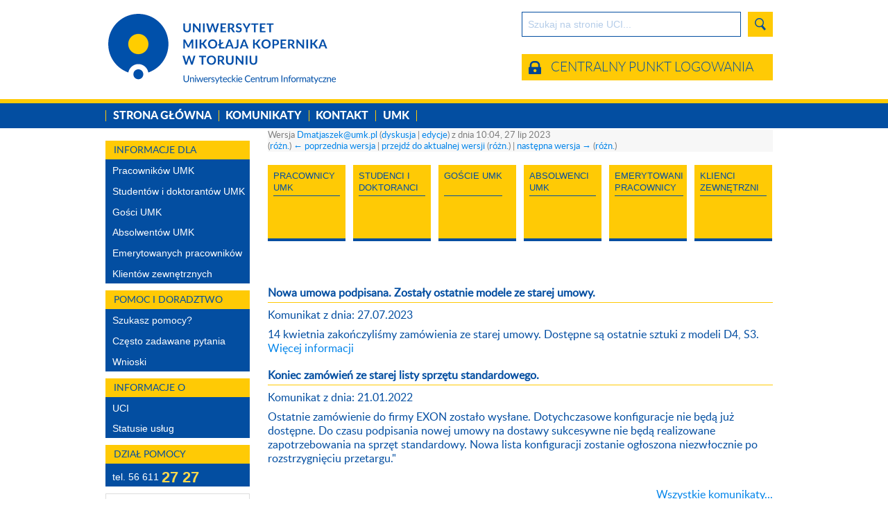

--- FILE ---
content_type: text/html; charset=UTF-8
request_url: https://www.uci.umk.pl/index.php?title=Strona_g%C5%82%C3%B3wna&oldid=4708
body_size: 5908
content:
<!DOCTYPE html PUBLIC "-//W3C//DTD XHTML 1.1//EN" "http://www.w3.org/TR/xhtml11/DTD/xhtml11.dtd">
		<html xmlns="http://www.w3.org/1999/xhtml" xml:lang="pl-pl" lang="pl-pl">
			<head>
												<meta name="Cache-Control" content="no-store, no-cache, must-revalidate">
				<meta http-equiv="Pragma" content="no-cache">
				<meta http-equiv="Expires" content="-1">
								<meta http-equiv="Content-Type" content="text/html; charset=UTF-8" />
				<meta http-equiv="Content-Script-Type" content="text/javascript" />
				<meta http-equiv="Content-Style-Type" content="text/css" />
				<title>Uniwersyteckie Centrum Informatyczne</title>
				<link rel="icon" href="/bluespice-skin/bluespice/favicon.ico" type="image/x-icon" />
				<script type="text/javascript"> var mwCustomEditButtons = [];</script>								<script src="https://www.uci.umk.pl/load.php?debug=false&amp;lang=pl&amp;modules=startup&amp;only=scripts&amp;skin=bluespice&amp;*"></script>
<script>if(window.mw){
mw.config.set({"wgCanonicalNamespace":"","wgCanonicalSpecialPageName":false,"wgNamespaceNumber":0,"wgPageName":"Strona_główna","wgTitle":"Strona główna","wgCurRevisionId":5007,"wgArticleId":118,"wgIsArticle":true,"wgAction":"view","wgUserName":null,"wgUserGroups":["*"],"wgCategories":[],"wgBreakFrames":false,"wgPageContentLanguage":"pl","wgSeparatorTransformTable":[",	."," 	,"],"wgDigitTransformTable":["",""],"wgDefaultDateFormat":"dmy","wgMonthNames":["","styczeń","luty","marzec","kwiecień","maj","czerwiec","lipiec","sierpień","wrzesień","październik","listopad","grudzień"],"wgMonthNamesShort":["","sty","lut","mar","kwi","maj","cze","lip","sie","wrz","paź","lis","gru"],"wgRelevantPageName":"Strona_główna","wgRestrictionEdit":[],"wgRestrictionMove":[],"wgIsMainPage":true,"wgVectorEnabledModules":{"collapsiblenav":true,"collapsibletabs":true,"editwarning":false,"expandablesearch":false,"footercleanup":false,"sectioneditlinks":false,"experiments":true},"wgWikiEditorEnabledModules":{"toolbar":false,"dialogs":false,"hidesig":true,"templateEditor":false,"templates":false,"preview":false,"previewDialog":false,"publish":false,"toc":false}});
}</script><script>if(window.mw){
mw.loader.implement("user.options",function(){mw.user.options.set({"ccmeonemails":0,"cols":80,"date":"default","diffonly":0,"disablemail":0,"disablesuggest":0,"editfont":"default","editondblclick":0,"editsection":1,"editsectiononrightclick":0,"enotifminoredits":0,"enotifrevealaddr":0,"enotifusertalkpages":1,"enotifwatchlistpages":0,"extendwatchlist":0,"externaldiff":0,"externaleditor":0,"fancysig":0,"forceeditsummary":0,"gender":"unknown","hideminor":0,"hidepatrolled":0,"imagesize":2,"justify":0,"math":1,"minordefault":0,"newpageshidepatrolled":0,"nocache":0,"noconvertlink":0,"norollbackdiff":0,"numberheadings":0,"previewonfirst":0,"previewontop":1,"quickbar":5,"rcdays":7,"rclimit":50,"rememberpassword":0,"rows":25,"searchlimit":20,"showhiddencats":0,"showjumplinks":1,"shownumberswatching":1,"showtoc":1,"showtoolbar":1,"skin":"bluespice","stubthreshold":0,"thumbsize":2,"underline":2,"uselivepreview":0,"usenewrc":0,"watchcreations":0,"watchdefault":0,"watchdeletion":0,"watchlistdays":3,
"watchlisthideanons":0,"watchlisthidebots":0,"watchlisthideliu":0,"watchlisthideminor":0,"watchlisthideown":0,"watchlisthidepatrolled":0,"watchmoves":0,"wllimit":250,"vector-simplesearch":1,"timecorrection":"ZoneInfo|60|Europe/Warsaw","variant":"pl","language":"pl","searchNs0":true,"searchNs1":false,"searchNs2":false,"searchNs3":false,"searchNs4":false,"searchNs5":false,"searchNs6":false,"searchNs7":false,"searchNs8":false,"searchNs9":false,"searchNs10":false,"searchNs11":false,"searchNs12":false,"searchNs13":false,"searchNs14":false,"searchNs15":false,"searchNs102":true,"searchNs103":false,"searchNs104":true,"searchNs105":false,"searchNs106":true,"searchNs107":false,"searchNs108":true,"searchNs109":false,"searchNs274":false,"searchNs275":false,"searchNs276":true,"searchNs277":false,"searchNs278":true,"searchNs279":false});;},{},{});mw.loader.implement("user.tokens",function(){mw.user.tokens.set({"editToken":"+\\","watchToken":false});;},{},{});
/* cache key: uci:resourceloader:filter:minify-js:7:d80efd25c5840d059612d041da306c78 */
}</script>
<script>if(window.mw){
mw.loader.load(["ext.bluespice","mediawiki.page.startup","mediawiki.legacy.wikibits","mediawiki.legacy.ajax"]);
}</script>								<link rel="stylesheet" type="text/css" media="" href="/bluespice-mw/ext/InsertCategory/InsertCategory.css" />
<link rel="stylesheet" type="text/css" media="all" href="/bluespice-mw/ext/WantedArticle/css/WantedArticle.css" />
<link rel="stylesheet" type="text/css" media="" href="/bluespice-mw/ext/Review/review.css" />
<link rel="stylesheet" type="text/css" media="all" href="/bluespice-mw/ext/ExtendedSearch/css/ExtendedSearch.css" />
<link rel="stylesheet" type="text/css" media="all" href="/bluespice-mw/ext/StateBar/css/StateBar.css" />				<link rel="stylesheet" type="text/css" href="/bluespice-skin/bluespice/main.css?318" media="screen, projection" />
				<link rel="stylesheet" type="text/css" href="/bluespice-skin/bluespice/general.css?318" media="screen, projection" />
				<!--[if IE]><link rel="stylesheet" type="text/css" href="/bluespice-skin/bluespice/iefix.css?318" media="screen, projection" /><![endif]-->
				<!--[if IE 7]><link rel="stylesheet" type="text/css" href="/bluespice-skin/bluespice/ie7fixes.css?318" media="screen, projection" /><![endif]-->
				<!--[if IE 9]><link rel="stylesheet" type="text/css" href="/bluespice-skin/bluespice/ie9fixes.css?318" media="screen, projection" /><![endif]-->
				<!--[if IE 8]><link rel="stylesheet" type="text/css" href="/bluespice-skin/bluespice/ie8fixes.css?318" media="screen, projection" /><![endif]-->
				<!--[if IE 7]><link rel="stylesheet" type="text/css" href="/bluespice-skin/bluespice/ie7fixes.css?318" media="screen, projection" /><![endif]-->    
				<link rel="stylesheet" type="text/css" media="print" href="/bluespice-skin/bluespice/print.css?318" />
								<!-- Head Scripts -->
			</head>
			<body class="mediawiki ltr  ">
				<div id="bs-wrapper">
					<div id="bs-menu-top" class="clearfix">
						<!--div id="bs-top-gradient2"></div-->
						<div id="bs-top-logo">
							<a href="http://www.umk.pl"><div id="bs-top-logo-umk"></div></a>
						</div>
						<div id="bs-menu-top-right">
							<div id="bs-searchbar">
  <form class="bs-search-form" action="/index.php/Specjalna:ExtendedSearch" onsubmit="if (document.getElementById('bs-search-input').value == 'Szukaj na stronie UCI...') return false;" method="get">
    <input type="hidden" name="search_files" value="1" />
    <input type="hidden" name="search_origin" value="titlebar" />
    <input type="hidden" name="search_go" value="true" />
    <input type="hidden" name="search_scope" value="text" id="bs-search-button-hidden" />
    <button type="button" id="bs-search-fulltext" title="Pełnotekstowe wyszukiwanie" ></button>
    <button type="button" id="bs-search-button" title="Szukaj tytułów" ></button>
    <div id="bs-search-right"></div>
    <input name="search_input" type="text" title="Przeszukaj wiki [alt-shift-f]" id="bs-search-input" value="Szukaj na stronie UCI..." class="bs-unfocused-textfield bs-autocomplete-field" accesskey="f" />
<div id="bs-search-left"></div>
  </form>
</div>													</div>
						<div id="bs-menu-top-left">
							<!-- Applications -->
							<!--a id="logo-eduroam" href="/index.php/eduroam:Strona_główna"></a-->
							<a id="guzik-login" href="https://login.umk.pl/login">Centralny punkt logowania</a>
													</div>
						<a href="/index.php/Strona_g%C5%82%C3%B3wna"><div id="bs-top-logo-uci"></div></a>
					</div>
					<!--div id="bs-top-gradient"></div-->
					<div style="clear:both;"></div>
					
					<div id="pasek-szeroki">
						 <div id="bs-apps">
  <ul>
  <li>
    <a href="/index.php/Strona główna" title="Strona główna">Strona główna</a>
  </li>
  <li>
    <a href="https://www.uci.umk.pl/index.php?action=blog" title="Komunikaty">Komunikaty</a>
  </li>
  <li>
    <a href="/index.php/Informacje:Strona_główna" title="Kontakt">Kontakt</a>
  </li>
  <li>
    <a href="https://www.umk.pl" title="UMK">UMK</a>
  </li>
  </ul>
</div>					</div>
					
					<div id="bs-application">
						<!-- #bs-left-column START -->
						<div id="bs-left-column" class="clearfix">
							<div id="bs-left-column-top">
								<!--div id="bs-logo">
									<a style="background-image: url('/bluespice-skin/uci/instrukcje_uci_umk_pl_small.png');" href="/index.php/Strona_g%C5%82%C3%B3wna" Array></a>
								</div-->
															</div>
							<div id="bs-nav-sections"> 								<ul id ="bs-nav-tabs">
																									<li style="display:none">
										<a href="#bs-nav-section-navigation">Nawigacja</a>
									</li>
																								</ul>
								<div id="bs-nav-section-navigation">
									<!-- Navigation-Code -->
									<div id="p-Informacje_dla" class="bs-nav-links">
  <h5>Informacje dla</h5>
  <ul>
<li id="n-Pracownik.C3.B3w-UMK">
  <a href="/index.php/Kategoria:Pracownicy" >Pracowników UMK</a>
</li>
<li id="n-Student.C3.B3w-i-doktorant.C3.B3w-UMK">
  <a href="/index.php/Kategoria:Studenci_i_doktoranci" >Studentów i doktorantów UMK</a>
</li>
<li id="n-Go.C5.9Bci-UMK">
  <a href="/index.php/Kategoria:Go%C5%9Bcie" >Gości UMK</a>
</li>
<li id="n-Absolwent.C3.B3w-UMK">
  <a href="/index.php/Kategoria:Absolwenci" >Absolwentów UMK</a>
</li>
<li id="n-Emerytowanych-pracownik.C3.B3w">
  <a href="/index.php/Informacje_dla_emerytowanych_pracownik%C3%B3w_UMK" >Emerytowanych pracowników</a>
</li>
<li id="n-Klient.C3.B3w-zewn.C4.99trznych">
  <a href="/index.php/Klienci_zewn%C4%99trzni" >Klientów zewnętrznych</a>
</li>
  </ul>
</div>
<div id="p-Pomoc_i_doradztwo" class="bs-nav-links">
  <h5>Pomoc i doradztwo</h5>
  <ul>
<li id="n-Szukasz-pomocy.3F">
  <a href="/index.php/Specjalna:KontaktPomoc" >Szukasz pomocy?</a>
</li>
<li id="n-Cz.C4.99sto-zadawane-pytania">
  <a href="/index.php/Cz%C4%99sto_zadawane_pytania_(FAQ)" >Często zadawane pytania</a>
</li>
<li id="n-Wnioski">
  <a href="/index.php/Wnioski" >Wnioski</a>
</li>
  </ul>
</div>
<div id="p-Informacje_o" class="bs-nav-links">
  <h5>Informacje o</h5>
  <ul>
<li id="n-UCI">
  <a href="/index.php/Informacje:Strona_g%C5%82%C3%B3wna" >UCI</a>
</li>
<li id="n-Statusie-us.C5.82ug">
  <a href="/index.php/Informacje:Status_us%C5%82ug" >Statusie usług</a>
</li>
  </ul>
</div>
									
									<!-- arts baner Pomocy -->
									<div id="p-Pomoc" class="bs-nav-links">
										<h5>Dział Pomocy</h5>
										<ul>
											<li><a href="/index.php/Specjalna:KontaktPomoc" style="ffont-size:14px; padding-top:6px;">tel. 56 611 <font style="font-weight:bold; color:#ffd94b; font-size:22px; display:inline-block; vertical-align:top; padding-top:-7px;">27 27</font></a></li>
										</ul>
									</div>
									<!--div id="p-Pomoc" class="bs-nav-links">
										<h5>Szukasz pomocy?</h5>
										<ul>
											<li><a href="/index.php/Specjalna:KontaktPomoc" style="ffont-size:14px; padding-top:6px;">Skontaktuj się z <font style="font-weight:bold; color:#b81826; font-size:14px; display:inline-block; vertical-align:top; padding-top:-7px;">Działem Pomocy</font></a></li>
										</ul>
									</div-->
									<!--div id="p-Pomoc" class="bs-nav-links">
										<h5>Telefon do Działu Pomocy</h5>
										<ul>
											<li id="n-UCI"><a href="/index.php/Specjalna:KontaktPomoc" style="font-size:20px; padding-top:6px;">56 611 <font style="font-weight:bold; color:#b81826;">27 27</font></a></li>
										</ul>
									</div-->
									<!-- end of baner Pomocy -->
									
																											<a id="logo-eduroam" href="/index.php/eduroam:Strona_główna"></a>
																	</div>
															</div>
						</div>
						<!-- #bs-left-column END -->

						<!-- #bs-content-column START -->
						<div id="bs-content-column">
														<div id="content">
								<div id="mw-js-message" style="display:none;"></div>
																<a name="top" id="top"></a>
																								<div id="bodyContent" class="clearfix">
									<h3 id="siteSub">    Z Uniwersyteckie Centrum Informatyczne  </h3>
									<div id="contentSub"><div id="mw-revision-info">Wersja <a href="/index.php?title=U%C5%BCytkownik:Dmatjaszek@umk.pl&amp;action=edit&amp;redlink=1" class="new mw-userlink" title="Użytkownik:Dmatjaszek@umk.pl (strona nie istnieje)">Dmatjaszek@umk.pl</a>  <span class="mw-usertoollinks">(<a href="/index.php?title=Dyskusja_u%C5%BCytkownika:Dmatjaszek@umk.pl&amp;action=edit&amp;redlink=1" class="new" title="Dyskusja użytkownika:Dmatjaszek@umk.pl (strona nie istnieje)">dyskusja</a> | <a href="/index.php/Specjalna:Wk%C5%82ad/Dmatjaszek@umk.pl" title="Specjalna:Wkład/Dmatjaszek@umk.pl">edycje</a>)</span> z dnia 10:04, 27 lip 2023</div><br />
				<div id="mw-revision-nav">(<a href="/index.php?title=Strona_g%C5%82%C3%B3wna&amp;diff=prev&amp;oldid=4708" title="Strona główna">różn.</a>) <a href="/index.php?title=Strona_g%C5%82%C3%B3wna&amp;direction=prev&amp;oldid=4708" title="Strona główna">← poprzednia wersja</a> | <a href="/index.php/Strona_g%C5%82%C3%B3wna" title="Strona główna">przejdź do aktualnej wersji</a> (<a href="/index.php?title=Strona_g%C5%82%C3%B3wna&amp;diff=cur&amp;oldid=4708" title="Strona główna">różn.</a>) | <a href="/index.php?title=Strona_g%C5%82%C3%B3wna&amp;direction=next&amp;oldid=4708" title="Strona główna">następna wersja →</a> (<a href="/index.php?title=Strona_g%C5%82%C3%B3wna&amp;diff=next&amp;oldid=4708" title="Strona główna">różn.</a>)</div></div>

																											
									<!-- test by arts -->
									
									<div id="okno_glowne">
										<a class="klocek" href="/index.php/Kategoria:Pracownicy"><div><span>Pracownicy UMK</span></div></a>
										<a class="klocek" href="/index.php/Kategoria:Studenci_i_doktoranci"><div><span>Studenci i doktoranci</span></div></a>
										<a class="klocek" href="/index.php/Kategoria:Go%C5%9Bcie"><div><span>Goście UMK<br>&nbsp;</span></div></a>
										<a class="klocek" href="/index.php/Kategoria:Absolwenci"><div><span>Absolwenci UMK</span></div></a>
										<a class="klocek" href="/index.php/Informacje_dla_emerytowanych_pracownik%C3%B3w_UMK"><div><span>Emerytowani pracownicy</span></div></a>
										<a class="klocek" href="/index.php/Kategoria:Klienci_zewn%C4%99trzni"><div><span>Klienci zewnętrzni</span></div></a>
									</div>
						
																		<!-- end test -->

									<!-- start content -->
									<div id="mw-content-text" lang="pl" dir="ltr" class="mw-content-ltr"><p><br />
</p>
<div class="komunikat-na-glownej">
<h3> <span class="mw-headline" id="Nowa_umowa_podpisana._Zosta.C5.82y_ostatnie_modele_ze_starej_umowy.">Nowa umowa podpisana. Zostały ostatnie modele ze starej umowy.</span></h3>
<p><span>Komunikat z dnia: 27.07.2023</span>
</p><p>14 kwietnia zakończyliśmy zamówienia ze starej umowy. Dostępne są ostatnie sztuki z modeli D4, S3.  
<br /><a href="/index.php/Zakupy_komputer%C3%B3w" title="Zakupy komputerów" class="mw-redirect">Więcej informacji</a>
</p>
</div>
<div class="komunikat-na-glownej">
<h3> <span class="mw-headline" id="Koniec_zam.C3.B3wie.C5.84_ze_starej_listy_sprz.C4.99tu_standardowego.">Koniec zamówień ze starej listy sprzętu standardowego.</span></h3>
<p><span>Komunikat z dnia: 21.01.2022</span>
</p><p>Ostatnie zamówienie do firmy EXON zostało wysłane. Dotychczasowe konfiguracje nie będą już dostępne. Do czasu podpisania nowej umowy na dostawy sukcesywne nie będą realizowane zapotrzebowania na sprzęt standardowy. Nowa lista konfiguracji zostanie ogłoszona niezwłocznie po rozstrzygnięciu przetargu."
</p>
</div>
<div style="width: 100%; text-align: right; padding-top: 1.5em;"><a rel="nofollow" target="_blank" class="external text" href="https://www.uci.umk.pl/index.php?action=blog">Wszystkie komunikaty...</a></div>

<!-- 
NewPP limit report
Preprocessor visited node count: 10/1000000
Preprocessor generated node count: 26/1000000
Post‐expand include size: 0/2097152 bytes
Template argument size: 0/2097152 bytes
Highest expansion depth: 2/40
Expensive parser function count: 0/100
-->
</div><div class="printfooter">
Źródło „<a href="https://www.uci.umk.pl/index.php?title=Strona_główna&amp;oldid=4708">https://www.uci.umk.pl/index.php?title=Strona_główna&amp;oldid=4708</a>”</div>
									<!-- end content -->
								</div>
															</div>
						</div>
						<div style="clear:both;"></div>
						<!-- #bs-content-column END -->

						<!-- #bs-footer START -->
						<div id="footer">
													</div>
						<!-- #bs-footer END -->        

					</div>
				</div>
				<div id="bs-floater-right">
					<!-- Widgets -->
									</div>
				<script>if(window.mw){
mw.loader.state({"site":"loading","user":"missing","user.groups":"ready"});
}</script>
<script>if(window.mw){
mw.loader.load(["mediawiki.user","mediawiki.page.ready","mediawiki.searchSuggest"], null, true);
}</script>
<script>if(window.mw){
mw.loader.state({"site":"ready"});
}</script>
				<script type="text/javascript">
var bsBlueSpiceScriptPath = '/bluespice-core';
var bsApplicationContext = 'Wiki';
var bsFileExtensions = ["doc","docx","pdf","xls","odt","ods","ovpn","sh","pem"];
var bsImageExtensions = ["png","gif","jpg","jpeg"];
var bsInsertCategoryCategoryNamespaceName = 'Kategoria';
var bsInsertCategoryWithParents = true;
var bsInsertFileEnableUploads = true;
var bsInsertLinkShowFilelink = true;
var bsInsertLinkUseFilelinkApplet = true;
var bsWantedArticleShowCreate = true;
var bsForbiddenCharsInArticleTitle = ["#","<",">","[","]","|","{","}"];
var bsVisualEditorSpecialTags = [];
var bsVisualEditorAllowedTags = [];
var bsVisualEditorUse = false;
var bsVisualEditorUseLimited = false;
var bsVisualEditorUseForceLimited = false;
var bsVisualEditorDebugMode = false;
var bsVisualEditorGuiMode = true;
var bsVisualEditorGuiSwitchable = true;
var bsSaferEditUseSE = true;
var bsSaferEditHasTexts = false;
var bsSaferEditEditSection = -1;
var bsSaferEditInterval = '30';
var bsSaferEditShowNameOfEditingUser = true;
var bsSaferEditWarnOnLeave = true;
var bsCSyntaxHighlightGutter = true;
var bsCSyntaxHighlightAutoLinks = true;
var bsCSyntaxHighlightToolbar = false;
var bsExtendedEditBarImagePath = '/bluespice-mw/ext/ExtendedEditBar/images/';
var bsInsertFileImageTag = 'Image';
var bsInsertFileFileTag = 'File';
</script>
<script type="text/javascript" src="/bluespice-mw/adapter/scripts/BlueSpiceFramework.js"></script>
<script type="text/javascript" src="/bluespice-mw/ext/ExtendedSearch/js/ExtendedSearchAutocompleteWidget.js"></script>
<script type="text/javascript" src="/bluespice-core/vendor/ExtJS/src/locale/ext-lang-pl.js"></script>
<script type="text/javascript" src="/bluespice-core/js/BsInitExt.js"></script>
<script type="text/javascript" src="/bluespice-mw/ext/InsertCategory/InsertCategory.js"></script>
<script type="text/javascript" src="/bluespice-mw/ext/InsertCategory/i18n/InsertCategory.pl.js"></script>
<script type="text/javascript" src="/bluespice-mw/ext/WantedArticle/js/WantedArticle.js"></script>
<script type="text/javascript" src="/bluespice-mw/ext/WantedArticle/js/i18n/WantedArticle.pl.js"></script>
<script type="text/javascript" src="/bluespice-mw/ext/ExtendedEditBar/ExtendedEditBar.base.js"></script>
<script type="text/javascript" src="/bluespice-mw/ext/ExtendedEditBar/i18n/ExtendedEditBar.base.pl.js"></script>
<script type="text/javascript" src="/bluespice-mw/ext/ExtendedEditBar/ExtendedEditBar.buttons.js"></script>
<script type="text/javascript" src="/bluespice-mw/ext/StateBar/js/StateBar.js"></script>
<script type="text/javascript" src="/bluespice-mw/ext/ArticleInfo/js/ArticleInfo.js"></script>
<script type="text/javascript" src="/bluespice-mw/ext/ArticleInfo/js/i18n/ArticleInfo.pl.js"></script>
<script type="text/javascript">
//MW::VisualEditor (NOEDITOR)
bsVisualEditorUse=false;
</script>				<script type="text/javascript" src="/bluespice-skin/bluespice/main.js"></script>
				<script type="text/javascript">//<![CDATA[
				$(document).ready(function() {
					$(".ucishowinfo").find("a").removeAttr("title");
					$(".ucishowinfo").on("mouseenter", function() {
						$(".ucihiddeninfo").clearQueue();
						$(this).closest("li").find(".ucihiddeninfo").delay(300).slideDown();
					});
					$(".ucishowinfo").on("mouseleave", function() {
					//	$(this).closest("li").find(".ucihiddeninfo").slideUp();
						$(".ucihiddeninfo").clearQueue();
						$(this).closest("li").find(".ucihiddeninfo").hide();
					});
				});
				//]]></script>
			</body>
		</html>

--- FILE ---
content_type: text/css
request_url: https://www.uci.umk.pl/bluespice-mw/ext/InsertCategory/InsertCategory.css
body_size: 227
content:
#il_main_top {
	background-image:url(il_top.png);
	background-repeat:no-repeat;
	background-position:bottom -6px;
	height:6px;
	font-size:0px;
}

#il_main_mid {
	background-color:#EEEEEE;
}

#il_main_bot {
	background-image:url(il_bot.png);
	background-repeat:no-repeat;
	height:6px;
	font-size:0px;
}

#il_main {
	background:none;
/*	border-top: 1px solid #D9DbDc;*/
}
.x-combo-list-inner {
	text-align: left;
}
.hwButton {
    height:22px !important;
    /* width:24px !important; */
}
.x-tree-node {
    margin-right: 25px;
}
.x-grid3-hd {
    /* MR: TODO: Bild in Extension-Pfad legen */
    background:#ebf3fd url(../../../bluespice-core/vendor/ExtJS/resources/images/default/grid/grid3-hrow.gif) repeat-x left bottom;
}
.bs_description_class {
	background-color: #DFEDFF;
}
.bs_description_class p {
	margin: 0.2em 0.5em 0.5em;
}


--- FILE ---
content_type: text/css
request_url: https://www.uci.umk.pl/bluespice-mw/ext/WantedArticle/css/WantedArticle.css
body_size: 488
content:
/**
 * Stylesheet for WantedArticle
 *
 * Part of BlueSpice for MediaWiki
 *
 * @author     Markus Glaser <glaser@hallowelt.biz>
 * @author     Robert Vogel <vogel@hallowelt.biz>
 * @version    $Id: WantedArticle.css 5631 2012-06-29 09:23:14Z smuggli $
 * @package    BlueSpice_Extensions
 * @subpackage WantedArticle
 * @copyright  Copyright (C) 2011 Hallo Welt! - Medienwerkstatt GmbH, All rights reserved.
 * @license    http://www.gnu.org/copyleft/gpl.html GNU Public License v2 or later
 * @filesource
 */

#bs-wantedarticle-container {
    margin : 0px 19px;
    padding: 0px;
}

#bs-wantedarticle-suggestbutton {
    float: right;
}

#bs-wantedarticle-form input[type="text"] {
    background  : url("../images/textfield-suggest-background.png") no-repeat scroll 0 0 transparent;
    border-style:none;
    color         : #2F477F;
    font-size     : 10px;
    height        : 18px;
    line-height   : 16px;
    padding       : 0 4px;
    vertical-align: middle;
    width         : 155px;
}

.bs-linkbutton { /* TODO RBV (06.10.10 11:23): Maybe this should go to the main.css of BlueSpice skin */
    background : none !important;
    margin     : 0;
    padding    : 0;
    border     : none;
    cursor     : pointer;
    color      : #AEC8E8;
    font-size  : 10px;
}

--- FILE ---
content_type: text/css
request_url: https://www.uci.umk.pl/bluespice-mw/ext/Review/review.css
body_size: 515
content:
/**
 * Stylesheet for Review
 *
 * Part of BlueSpice for MediaWiki
 *
 * @author     Markus Glaser <glaser@hallowelt.biz>
 * @version    $Id: review.css 5929 2012-07-25 13:03:19Z rvogel $
 * @package    BlueSpice_Extensions
 * @subpackage Review
 * @copyright  Copyright (C) 2011 Hallo Welt! - Medienwerkstatt GmbH, All rights reserved.
 * @license    http://www.gnu.org/copyleft/gpl.html GNU Public License v2 or later
 * @filesource
 */

#rv {
	font-family:Verdana, Arial, Helvetica, sans-serif;
	color:#3E3E3E;
}

#rv_steps_top {
	/*background-image:url(images/steps_top.png);*/
	background-repeat:no-repeat;
	background-position:bottom -6px;
	height:6px;
	font-size:0px;
}

#rv_steps_mid {
	background-color:#EEEEEE;
}

#rv_steps_bot {
	/*background-image:url(images/steps_bot.png);*/
	background-repeat:no-repeat;
	height:6px;
	font-size:0px;
}

#rv_steps {
	background:none;
	border-top: 1px solid #D9DbDc;
}

.rv_no {
	background-repeat:no-repeat;
	background-image:url(images/bs-infobar-workflow-dismissed.png);
	width:50px;
	height:35px;
}

.rv_yes {
	background-repeat:no-repeat;
	background-image:url(images/bs-infobar-workflow-ok.png);
	width:50px;
	height:35px;
}

.rv_unknown {
	background-repeat:no-repeat;
	background-image:url(images/bs-infobar-workflow-open.png);
	width:50px;
	height:35px;
}

.rv_steps_colhd {
	color:#D9DbDc;
	font-size:11px;
}

#review-userbar-element {
	float: right;
	margin-right: 10px;
	margin-top: 8px;
  font-size: 10px;
  font-weight: bold;
}

#sb-Review {
	cursor:pointer;
}
.red {
    color: #ff0000;
}

.green {
    color: #008000;
}

.orange {
    color: #0099FF;
}

--- FILE ---
content_type: text/css
request_url: https://www.uci.umk.pl/bluespice-mw/ext/ExtendedSearch/css/ExtendedSearch.css
body_size: 668
content:
/**
 * Stylesheet for ExtendedSearch
 *
 * Part of BlueSpice for MediaWiki
 *
 * @author     Stephan Muggli <muggli@hallowelt.biz>
 * @version    $Id: ExtendedSearch.css 8045 2013-01-09 15:06:05Z smuggli $
 * @package    BlueSpice_Extensions
 * @subpackage ExtendedSearch
 * @copyright  Copyright (C) 2012 Hallo Welt! - Medienwerkstatt GmbH, All rights reserved.
 * @license    http://www.gnu.org/copyleft/gpl.html GNU Public License v2 or later
 * @filesource
 */

/**** Autocomplete ****/

ul.ui-autocomplete {
	background-color: #FFFFFF !important;
	border: 1px !important;
	border-style: solid !important;
	/*border-color: #aec8e8 !important;*/
	border-color: #a8a8a8 !important;
	position: absolute !important;
	top: 60px !important;
	width: 308px !important;
	z-index: 1000 !important;
	-moz-border-radius: 	4px 0px 4px 4px !important;
	-webkit-border-radius: 	4px 0px 4px 4px !important;
	border-radius: 			4px 0px 4px 4px !important;
}

li.ui-menu-item {
    margin: 4px 12px;
}

.ui-menu-item-highlight {
	background-color: #ECF1F8 !important;
}

li.ui-menu-item a{
	font-size: 11px !important;
	font-family: sans-serif !important;
	/*color: #3F527F !important;*/
	color: #555555 !important;
	cursor: pointer !important;
	padding-top: 3px !important;
	padding-right: 4px !important;
	padding-bottom: 3px !important;
	padding-left: 4px !important;
	white-space: nowrap !important;
	overflow: hidden !important;
	text-overflow: ellipsis !important;
}

#ui-active-menuitem {
	background-color: #ECF1F8 !important;
}

li.ui-menu-item:hover {
	background-color: #ECF1F8 !important;
}

a.ui-corner-all {
	display: block !important;
	border-top-left-radius: 0px !important;
	border-top-right-radius: 0px !important;
	border-bottom-left-radius: 0px !important;
	border-bottom-right-radius: 0px !important;
}

a.ui-state-hover {
	background: url() !important;
	background-color: #ECF1F8 !important;
	font-size: 11px !important;
	margin: 0px !important;
}

.bs-extendedsearch-ac-noresults {
	border-top: 1px !important;
	border-right: 0px !important;
	border-bottom: 0px !important;
	border-left: 0px !important;
	border-style: solid !important;
	/*border-color: #aec8e8 !important;*/
	border-color: #a8a8a8 !important;
}

#bs-extendedsearch-ac-heading {
	background-color: #F3F3F3 !important;
	-moz-border-radius: 4px 4px 0 0 !important;
	-webkit-border-radius: 4px 4px 0 0 !important;
	border-radius: 4px 4px 0 0 !important;
	padding-top: 2px !important;
	padding-right: 5px !important;
	padding-bottom: 2px !important;
	padding-left: 5px !important;
	margin-bottom: 2px !important;
	font-size: 11px !important;
}

ul.ui-menu {
	padding: 0px !important;
}


--- FILE ---
content_type: text/css
request_url: https://www.uci.umk.pl/bluespice-skin/bluespice/print.css?318
body_size: 337
content:
#bs-main-nav, #bs-beforearticlecontent, #bs-menu-top, #bs-statebar, #bs-left-column, .bsShoutBox, #bs-bluespiceprojectfeedbackhelperpanel, #p-cactions, #bs-floater-right, #bs-top-gradient, #bs-after-content form, #bs-after-content input {
    display   : none !important;
    visibility: hidden !important;
}

#bs-content-column {
    margin: 0.1cm !important;
    /* width: 21cm !important; */
    border: none !important;
}

body{
    background: none !important;
    line-height: 1.6em !important;
    font: 9pt Arial, Verdana, Helvetica;
}

#bodyContent {
    padding: 0.5cm !important;
}

#toc {
    font-size: 8pt;
}

#toc ul li {
    text-decoration: none;
    list-style-image: none;
    list-style-type: none;
}

#bs-afterarticlecontent {
    width: auto !important;
    background: none !important;
}

#bs-afterarticlecontent > div {
    margin-top: 0.5cm !important;
}

#siteSub, .printfooter {
    display   : block !important;
    visibility: visible !important;
}
.printfooter {
    margin-top: 1cm !important;  
    padding: 6px;
    border: 1px solid #cccccc !important; 
    font-size: 8pt;
    color: #aaaaaa !important;    
}
h2 {
    margin-top: 0.5cm !important;
}
p {
    line-height: 1.6em !important;
    font-family: Arial, Verdana, Helvetica;
}
span.editsection,
.noprint {
	display: none;
}
#lastmod {
	display: none !important;
}
#viewcount {
	display: none !important;
}
#siteSub {
	display: none !important;
}


--- FILE ---
content_type: text/javascript; charset=utf-8
request_url: https://www.uci.umk.pl/load.php?debug=false&lang=pl&modules=startup&only=scripts&skin=bluespice&*
body_size: 3482
content:
function isCompatible(){if(navigator.appVersion.indexOf('MSIE')!==-1&&parseFloat(navigator.appVersion.split('MSIE')[1])<6){return false;}return true;}var startUp=function(){mw.config=new mw.Map(true);mw.loader.addSource({"local":{"loadScript":"/load.php","apiScript":"/api.php"}});mw.loader.register([["site","1729366455",[],"site"],["noscript","1729366455",[],"noscript"],["startup","1768838601",[],"startup"],["filepage","1729366455"],["user.groups","1729366455",[],"user"],["user","1729366455",[],"user"],["user.cssprefs","1768838601",["mediawiki.user"],"private"],["user.options","1768838601",[],"private"],["user.tokens","1729366455",[],"private"],["mediawiki.language.data","1768789950",["mediawiki.language.init"]],["skins.chick","1729366455"],["skins.cologneblue","1729366455"],["skins.modern","1729366455"],["skins.monobook","1729366455"],["skins.nostalgia","1729366455"],["skins.simple","1729366455"],["skins.standard","1729366455"],["skins.vector","1729366455"],["jquery","1729366455"],[
"jquery.appear","1729366455"],["jquery.arrowSteps","1729366455"],["jquery.async","1729366455"],["jquery.autoEllipsis","1729366455",["jquery.highlightText"]],["jquery.badge","1729366455"],["jquery.byteLength","1729366455"],["jquery.byteLimit","1729366455",["jquery.byteLength"]],["jquery.checkboxShiftClick","1729366455"],["jquery.client","1729366455"],["jquery.collapsibleTabs","1729366455"],["jquery.color","1729366455",["jquery.colorUtil"]],["jquery.colorUtil","1729366455"],["jquery.cookie","1729366455"],["jquery.delayedBind","1729366455"],["jquery.expandableField","1729366455",["jquery.delayedBind"]],["jquery.farbtastic","1729366455",["jquery.colorUtil"]],["jquery.footHovzer","1729366455"],["jquery.form","1729366455"],["jquery.getAttrs","1729366455"],["jquery.highlightText","1729366455",["jquery.mwExtension"]],["jquery.hoverIntent","1729366455"],["jquery.json","1729366455"],["jquery.localize","1729366455"],["jquery.makeCollapsible","1768832147"],["jquery.mockjax","1729366455"],[
"jquery.mw-jump","1729366455"],["jquery.mwExtension","1729366455"],["jquery.placeholder","1729366455"],["jquery.qunit","1729366455"],["jquery.qunit.completenessTest","1729366455",["jquery.qunit"]],["jquery.spinner","1729366455"],["jquery.jStorage","1729366455",["jquery.json"]],["jquery.suggestions","1729366455",["jquery.autoEllipsis"]],["jquery.tabIndex","1729366455"],["jquery.tablesorter","1729366455",["jquery.mwExtension"]],["jquery.textSelection","1729366455",["jquery.client"]],["jquery.validate","1729366455"],["jquery.xmldom","1729366455"],["jquery.tipsy","1729366455"],["jquery.ui.core","1729366455",["jquery"],"jquery.ui"],["jquery.ui.widget","1729366455",[],"jquery.ui"],["jquery.ui.mouse","1729366455",["jquery.ui.widget"],"jquery.ui"],["jquery.ui.position","1729366455",[],"jquery.ui"],["jquery.ui.draggable","1729366455",["jquery.ui.core","jquery.ui.mouse","jquery.ui.widget"],"jquery.ui"],["jquery.ui.droppable","1729366455",["jquery.ui.core","jquery.ui.mouse","jquery.ui.widget",
"jquery.ui.draggable"],"jquery.ui"],["jquery.ui.resizable","1729366455",["jquery.ui.core","jquery.ui.widget","jquery.ui.mouse"],"jquery.ui"],["jquery.ui.selectable","1729366455",["jquery.ui.core","jquery.ui.widget","jquery.ui.mouse"],"jquery.ui"],["jquery.ui.sortable","1729366455",["jquery.ui.core","jquery.ui.widget","jquery.ui.mouse"],"jquery.ui"],["jquery.ui.accordion","1729366455",["jquery.ui.core","jquery.ui.widget"],"jquery.ui"],["jquery.ui.autocomplete","1729366455",["jquery.ui.core","jquery.ui.widget","jquery.ui.position"],"jquery.ui"],["jquery.ui.button","1729366455",["jquery.ui.core","jquery.ui.widget"],"jquery.ui"],["jquery.ui.datepicker","1729366455",["jquery.ui.core"],"jquery.ui"],["jquery.ui.dialog","1729366455",["jquery.ui.core","jquery.ui.widget","jquery.ui.button","jquery.ui.draggable","jquery.ui.mouse","jquery.ui.position","jquery.ui.resizable"],"jquery.ui"],["jquery.ui.progressbar","1729366455",["jquery.ui.core","jquery.ui.widget"],"jquery.ui"],["jquery.ui.slider",
"1729366455",["jquery.ui.core","jquery.ui.widget","jquery.ui.mouse"],"jquery.ui"],["jquery.ui.tabs","1729366455",["jquery.ui.core","jquery.ui.widget"],"jquery.ui"],["jquery.effects.core","1729366455",["jquery"],"jquery.ui"],["jquery.effects.blind","1729366455",["jquery.effects.core"],"jquery.ui"],["jquery.effects.bounce","1729366455",["jquery.effects.core"],"jquery.ui"],["jquery.effects.clip","1729366455",["jquery.effects.core"],"jquery.ui"],["jquery.effects.drop","1729366455",["jquery.effects.core"],"jquery.ui"],["jquery.effects.explode","1729366455",["jquery.effects.core"],"jquery.ui"],["jquery.effects.fade","1729366455",["jquery.effects.core"],"jquery.ui"],["jquery.effects.fold","1729366455",["jquery.effects.core"],"jquery.ui"],["jquery.effects.highlight","1729366455",["jquery.effects.core"],"jquery.ui"],["jquery.effects.pulsate","1729366455",["jquery.effects.core"],"jquery.ui"],["jquery.effects.scale","1729366455",["jquery.effects.core"],"jquery.ui"],["jquery.effects.shake",
"1729366455",["jquery.effects.core"],"jquery.ui"],["jquery.effects.slide","1729366455",["jquery.effects.core"],"jquery.ui"],["jquery.effects.transfer","1729366455",["jquery.effects.core"],"jquery.ui"],["mediawiki","1729366455"],["mediawiki.api","1729366455",["mediawiki.util"]],["mediawiki.api.category","1729366455",["mediawiki.api","mediawiki.Title"]],["mediawiki.api.edit","1729366455",["mediawiki.api","mediawiki.Title"]],["mediawiki.api.parse","1729366455",["mediawiki.api"]],["mediawiki.api.titleblacklist","1729366455",["mediawiki.api","mediawiki.Title"]],["mediawiki.api.watch","1729366455",["mediawiki.api","user.tokens"]],["mediawiki.debug","1729366455",["jquery.footHovzer"]],["mediawiki.debug.init","1729366455",["mediawiki.debug"]],["mediawiki.feedback","1729366455",["mediawiki.api.edit","mediawiki.Title","mediawiki.jqueryMsg","jquery.ui.dialog"]],["mediawiki.htmlform","1729366455"],["mediawiki.notification","1729366455",["mediawiki.page.startup"]],["mediawiki.notify","1729366455"],
["mediawiki.searchSuggest","1768832147",["jquery.autoEllipsis","jquery.client","jquery.placeholder","jquery.suggestions"]],["mediawiki.Title","1729366455",["mediawiki.util"]],["mediawiki.Uri","1729366455"],["mediawiki.user","1729366455",["jquery.cookie","mediawiki.api"]],["mediawiki.util","1768832146",["jquery.client","jquery.cookie","jquery.mwExtension","mediawiki.notify"]],["mediawiki.action.edit","1729366455",["jquery.textSelection","jquery.byteLimit"]],["mediawiki.action.edit.preview","1729366455",["jquery.form","jquery.spinner"]],["mediawiki.action.history","1729366455",[],"mediawiki.action.history"],["mediawiki.action.history.diff","1729366455",[],"mediawiki.action.history"],["mediawiki.action.view.dblClickEdit","1729366455",["mediawiki.util"]],["mediawiki.action.view.metadata","1729366455"],["mediawiki.action.view.rightClickEdit","1729366455"],["mediawiki.action.watch.ajax","1729366455",["mediawiki.page.watch.ajax"]],["mediawiki.language","1729366455",["mediawiki.language.data",
"mediawiki.cldr"]],["mediawiki.cldr","1729366455",["mediawiki.libs.pluralruleparser"]],["mediawiki.libs.pluralruleparser","1729366455"],["mediawiki.language.init","1729366455"],["mediawiki.jqueryMsg","1729366455",["mediawiki.util","mediawiki.language"]],["mediawiki.libs.jpegmeta","1729366455"],["mediawiki.page.ready","1729366455",["jquery.checkboxShiftClick","jquery.makeCollapsible","jquery.placeholder","jquery.mw-jump","mediawiki.util"]],["mediawiki.page.startup","1729366455",["jquery.client","mediawiki.util"]],["mediawiki.page.watch.ajax","1768832147",["mediawiki.page.startup","mediawiki.api.watch","mediawiki.util","mediawiki.notify","jquery.mwExtension"]],["mediawiki.special","1729366455"],["mediawiki.special.block","1729366455",["mediawiki.util"]],["mediawiki.special.changeemail","1729366455",["mediawiki.util"]],["mediawiki.special.changeslist","1729366455",["jquery.makeCollapsible"]],["mediawiki.special.movePage","1729366455",["jquery.byteLimit"]],["mediawiki.special.preferences",
"1729366455"],["mediawiki.special.recentchanges","1729366455",["mediawiki.special"]],["mediawiki.special.search","1729366455"],["mediawiki.special.undelete","1729366455"],["mediawiki.special.upload","1729366455",["mediawiki.libs.jpegmeta","mediawiki.util"]],["mediawiki.special.javaScriptTest","1729366455",["jquery.qunit"]],["mediawiki.tests.qunit.testrunner","1729366455",["jquery.qunit","jquery.qunit.completenessTest","mediawiki.page.startup","mediawiki.page.ready"]],["mediawiki.legacy.ajax","1729366455",["mediawiki.util","mediawiki.legacy.wikibits"]],["mediawiki.legacy.commonPrint","1729366455"],["mediawiki.legacy.config","1729366455",["mediawiki.legacy.wikibits"]],["mediawiki.legacy.IEFixes","1729366455",["mediawiki.legacy.wikibits"]],["mediawiki.legacy.protect","1729366455",["mediawiki.legacy.wikibits","jquery.byteLimit"]],["mediawiki.legacy.shared","1729366455"],["mediawiki.legacy.oldshared","1729366455"],["mediawiki.legacy.upload","1729366455",["mediawiki.legacy.wikibits",
"mediawiki.util"]],["mediawiki.legacy.wikibits","1729366455",["mediawiki.util"]],["mediawiki.legacy.wikiprintable","1729366455"],["ext.vector.collapsibleNav","1729366455",["mediawiki.util","jquery.client","jquery.cookie","jquery.tabIndex"],"ext.vector"],["ext.vector.collapsibleTabs","1729366455",["jquery.collapsibleTabs","jquery.delayedBind"],"ext.vector"],["ext.vector.editWarning","1729366455",[],"ext.vector"],["ext.vector.expandableSearch","1729366455",["jquery.client","jquery.expandableField","jquery.delayedBind"],"ext.vector"],["ext.vector.footerCleanup","1729366455",["mediawiki.jqueryMsg","jquery.cookie"],"ext.vector"],["ext.vector.sectionEditLinks","1729366455",["jquery.cookie","jquery.clickTracking"],"ext.vector"],["contentCollector","1729366455",[],"ext.wikiEditor"],["jquery.wikiEditor","1729366455",["jquery.client","jquery.textSelection","jquery.delayedBind"],"ext.wikiEditor"],["jquery.wikiEditor.iframe","1729366455",["jquery.wikiEditor","contentCollector"],"ext.wikiEditor"],[
"jquery.wikiEditor.dialogs","1729366455",["jquery.wikiEditor","jquery.wikiEditor.toolbar","jquery.ui.dialog","jquery.ui.button","jquery.ui.draggable","jquery.ui.resizable","jquery.tabIndex"],"ext.wikiEditor"],["jquery.wikiEditor.dialogs.config","1729366455",["jquery.wikiEditor","jquery.wikiEditor.dialogs","jquery.wikiEditor.toolbar.i18n","jquery.suggestions","mediawiki.Title"],"ext.wikiEditor"],["jquery.wikiEditor.highlight","1729366455",["jquery.wikiEditor","jquery.wikiEditor.iframe"],"ext.wikiEditor"],["jquery.wikiEditor.preview","1729366455",["jquery.wikiEditor"],"ext.wikiEditor"],["jquery.wikiEditor.previewDialog","1729366455",["jquery.wikiEditor","jquery.wikiEditor.dialogs"],"ext.wikiEditor"],["jquery.wikiEditor.publish","1729366455",["jquery.wikiEditor","jquery.wikiEditor.dialogs"],"ext.wikiEditor"],["jquery.wikiEditor.templateEditor","1729366455",["jquery.wikiEditor","jquery.wikiEditor.iframe","jquery.wikiEditor.dialogs"],"ext.wikiEditor"],["jquery.wikiEditor.templates",
"1729366455",["jquery.wikiEditor","jquery.wikiEditor.iframe"],"ext.wikiEditor"],["jquery.wikiEditor.toc","1729366455",["jquery.wikiEditor","jquery.wikiEditor.iframe","jquery.ui.draggable","jquery.ui.resizable","jquery.autoEllipsis","jquery.color"],"ext.wikiEditor"],["jquery.wikiEditor.toolbar","1729366455",["jquery.wikiEditor","jquery.wikiEditor.toolbar.i18n"],"ext.wikiEditor"],["jquery.wikiEditor.toolbar.config","1729366455",["jquery.wikiEditor","jquery.wikiEditor.toolbar.i18n","jquery.wikiEditor.toolbar","jquery.cookie","jquery.async"],"ext.wikiEditor"],["jquery.wikiEditor.toolbar.i18n","1729366455",[],"ext.wikiEditor"],["ext.wikiEditor","1729366455",["jquery.wikiEditor"],"ext.wikiEditor"],["ext.wikiEditor.dialogs","1729366455",["ext.wikiEditor","ext.wikiEditor.toolbar","jquery.wikiEditor.dialogs","jquery.wikiEditor.dialogs.config"],"ext.wikiEditor"],["ext.wikiEditor.highlight","1729366455",["ext.wikiEditor","jquery.wikiEditor.highlight"],"ext.wikiEditor"],["ext.wikiEditor.preview",
"1729366455",["ext.wikiEditor","jquery.wikiEditor.preview"],"ext.wikiEditor"],["ext.wikiEditor.previewDialog","1729366455",["ext.wikiEditor","jquery.wikiEditor.previewDialog"],"ext.wikiEditor"],["ext.wikiEditor.publish","1729366455",["ext.wikiEditor","jquery.wikiEditor.publish"],"ext.wikiEditor"],["ext.wikiEditor.templateEditor","1729366455",["ext.wikiEditor","ext.wikiEditor.highlight","jquery.wikiEditor.templateEditor"],"ext.wikiEditor"],["ext.wikiEditor.templates","1729366455",["ext.wikiEditor","ext.wikiEditor.highlight","jquery.wikiEditor.templates"],"ext.wikiEditor"],["ext.wikiEditor.toc","1729366455",["ext.wikiEditor","ext.wikiEditor.highlight","jquery.wikiEditor.toc"],"ext.wikiEditor"],["ext.wikiEditor.tests.toolbar","1729366455",["ext.wikiEditor.toolbar"],"ext.wikiEditor"],["ext.wikiEditor.toolbar","1729366455",["ext.wikiEditor","jquery.wikiEditor.toolbar","jquery.wikiEditor.toolbar.config"],"ext.wikiEditor"],["ext.wikiEditor.toolbar.hideSig","1729366455",[],"ext.wikiEditor"],[
"ext.bluespice","1729366455",["jquery","jquery.ui.core","jquery.ui.dialog","jquery.ui.tabs","jquery.cookie","jquery.ui.sortable","jquery.ui.autocomplete","jquery.effects.core","mediawiki.legacy.shared","mediawiki.action.history.diff"]],["ext.nuke","1729366455"],["ext.MsUpload","1768832147",["jquery.ui.progressbar"]],["ext.shortUrl","1729366455",["mediawiki.Uri"]]]);mw.config.set({"wgLoadScript":"/load.php","debug":false,"skin":"bluespice","stylepath":"/bluespice-skin","wgUrlProtocols":"http\\:\\/\\/|https\\:\\/\\/|ftp\\:\\/\\/|irc\\:\\/\\/|ircs\\:\\/\\/|gopher\\:\\/\\/|telnet\\:\\/\\/|nntp\\:\\/\\/|worldwind\\:\\/\\/|mailto\\:|news\\:|svn\\:\\/\\/|git\\:\\/\\/|mms\\:\\/\\/|\\/\\/","wgArticlePath":"/index.php/$1","wgScriptPath":"","wgScriptExtension":".php","wgScript":"/index.php","wgVariantArticlePath":false,"wgActionPaths":{},"wgServer":"https://www.uci.umk.pl","wgUserLanguage":"pl","wgContentLanguage":"pl","wgVersion":"1.20.5","wgEnableAPI":true,"wgEnableWriteAPI":true,
"wgMainPageTitle":"Strona główna","wgFormattedNamespaces":{"-2":"Media","-1":"Specjalna","0":"","1":"Dyskusja","2":"Użytkownik","3":"Dyskusja użytkownika","4":"Projekt","5":"Dyskusja Projekt","6":"Plik","7":"Dyskusja pliku","8":"MediaWiki","9":"Dyskusja MediaWiki","10":"Szablon","11":"Dyskusja szablonu","12":"Pomoc","13":"Dyskusja pomocy","14":"Kategoria","15":"Dyskusja kategorii","102":"Blog","103":"Blog talk","104":"Pracownicy","105":"Pracownicy Dyskusja","106":"Piaskownica","107":"Piaskownica Dyskusja","108":"Informacje","109":"Informacje Dyskusja","274":"Widget","275":"Widget talk","276":"Eduroam2","277":"Eduroam2 Dyskusja","278":"eduroam","279":"eduroam Dyskusja"},"wgNamespaceIds":{"media":-2,"specjalna":-1,"":0,"dyskusja":1,"użytkownik":2,"dyskusja_użytkownika":3,"projekt":4,"dyskusja_projekt":5,"plik":6,"dyskusja_pliku":7,"mediawiki":8,"dyskusja_mediawiki":9,"szablon":10,"dyskusja_szablonu":11,"pomoc":12,"dyskusja_pomocy":13,"kategoria":14,"dyskusja_kategorii":15,"blog":
102,"blog_talk":103,"pracownicy":104,"pracownicy_dyskusja":105,"piaskownica":106,"piaskownica_dyskusja":107,"informacje":108,"informacje_dyskusja":109,"widget":274,"widget_talk":275,"eduroam2":276,"eduroam2_dyskusja":277,"eduroam":278,"eduroam_dyskusja":279,"grafika":6,"dyskusja_grafiki":7,"użytkowniczka":2,"dyskusja_użytkowniczki":3,"image":6,"image_talk":7,"special":-1,"talk":1,"user":2,"user_talk":3,"project":4,"project_talk":5,"file":6,"file_talk":7,"mediawiki_talk":9,"template":10,"template_talk":11,"help":12,"help_talk":13,"category":14,"category_talk":15},"wgSiteName":"Uniwersyteckie Centrum Informatyczne","wgFileExtensions":["doc","docx","pdf","xls","odt","ods","ovpn","sh","pem","png","gif","jpg","jpeg","zip","exe","html"],"wgDBname":"uci","wgFileCanRotate":true,"wgAvailableSkins":{"monobook":"MonoBook","wptouch":"WPtouch","bluespice":"BlueSpice","standard":"Standard","vector":"Vector"},"wgExtensionAssetsPath":"/extensions","wgCookiePrefix":"uci",
"wgResourceLoaderMaxQueryLength":-1,"wgCaseSensitiveNamespaces":[278,279],"wgCollapsibleNavBucketTest":false,"wgCollapsibleNavForceNewVersion":false,"wgWikiEditorMagicWords":{"redirect":"#PATRZ","img_right":"prawo","img_left":"lewo","img_none":"brak","img_center":"centruj","img_thumbnail":"mały","img_framed":"ramka","img_frameless":"bezramki"}});};if(isCompatible()){document.write("\x3cscript src=\"/load.php?debug=false\x26amp;lang=pl\x26amp;modules=jquery%2Cmediawiki\x26amp;only=scripts\x26amp;skin=bluespice\x26amp;version=20130501T190458Z\"\x3e\x3c/script\x3e");}delete isCompatible;
/* cache key: uci:resourceloader:filter:minify-js:7:3402046d8a01d16de310362693c1e179 */

--- FILE ---
content_type: text/javascript
request_url: https://www.uci.umk.pl/bluespice-mw/ext/ArticleInfo/js/ArticleInfo.js
body_size: 1202
content:
/**
 * Js for ArticleInfo extension
 *
 * @author     Patric Wirth <wirth@hallowelt.biz>
 * @version    $Id: ArticleInfo.js 7441 2012-11-22 08:40:54Z pwirth $
 * @package    Bluespice_Extensions
 * @subpackage ArticleInfo
 * @copyright  Copyright (C) 2011 Hallo Welt! - Medienwerkstatt GmbH, All rights reserved.
 * @license    http://www.gnu.org/copyleft/gpl.html GNU Public License v2 or later
 * @filesource
 */

/**
 * Base class for all ArticleInfo related methods and properties
 */
BsArticleInfo = {
	i18n: {
		unitAgo: ' $1 ago',
		unitsAgo: ' $1 and $2 ago',

		second: '$1 second',
		seconds: '$1 seconds',
		minute: '$1 minute',
		minutes: '$1 minutes',
		hour: '$1 hour',
		hours: '$1 hours',
		day: '$1 day',
		days: '$1 days',
		week: '$1 week',
		weeks: '$1 weeks',
		month: '$1 month',
		months: '$1 months',
		year: '$1 year',
		years: '$1 years',
		
		now: 'Now'
	},
	lastEditInterval: 10000,
	lastEditTimestamp: undefined,
	lastEditedID: undefined,

	init: function () {
		if(BsArticleInfo.lastEditTimestamp !== undefined && BsArticleInfo.lastEditedID !== undefined) {
			BsArticleInfo.updateLastEdited();
		}
	},
	updateLastEdited: function() {
		//This is a js version of "adapter/Utility/FormatConverter.class.php" -> timestampToAgeString
		//TODO: -This should be part of BlueSpice framework (adapter)
		//		-Use ResourceLoader for i18n
		var start = (new Date(BsArticleInfo.lastEditTimestamp));
		var now = (new Date());
		var diff = now - start;
		
		var sDateTimeOut = '';
		var sYears = '';
		var sMonths = '';
		var sWeeks = '';
		var sDays = '';
		var sHrs = '';
		var sMins = '';
		var sSecs = '';

		var sTsPast =  BsArticleInfo.lastEditTimestamp;
		var sTsNow = Math.round((new Date()).getTime() / 1000);
		var iDuration = sTsNow - sTsPast;

		var iYears=Math.floor(iDuration/(60*60*24*365)); iDuration%=60*60*24*365;
		var iMonths=Math.floor(iDuration/(60*60*24*30.5)); iDuration%=60*60*24*30.5;
		var iWeeks=Math.floor(iDuration/(60*60*24*7)); iDuration%=60*60*24*7;
		var iDays=Math.floor(iDuration/(60*60*24)); iDuration%=60*60*24;
		var iHrs=Math.floor(iDuration/(60*60)); iDuration%=60*60;
		var iMins=Math.floor(iDuration/60);
		var iSecs=iDuration%60;


		if (iYears == 1) { sYears = BsArticleInfo.i18n.year.replace('$1',iYears); }
		if (iYears > 1) { sYears = BsArticleInfo.i18n.years.replace('$1',iYears); }
		
		if (iMonths == 1) { sMonths = BsArticleInfo.i18n.month.replace('$1',iMonths); }
		if (iMonths > 1) { sMonths = BsArticleInfo.i18n.months.replace('$1',iMonths); }

		if (iWeeks == 1) { sWeeks = BsArticleInfo.i18n.week.replace('$1',iWeeks); }
		if (iWeeks > 1) { sWeeks = BsArticleInfo.i18n.weeks.replace('$1',iWeeks); }

		if (iDays == 1) { sDays = BsArticleInfo.i18n.day.replace('$1',iDays); }
		if (iDays > 1) { sDays = BsArticleInfo.i18n.days.replace('$1',iDays); }

		if (iHrs == 1) { sHrs = BsArticleInfo.i18n.hour.replace('$1',iHrs); }
		if (iHrs > 1) { sHrs = BsArticleInfo.i18n.hours.replace('$1',iHrs); }

		if (iMins == 1) { sMins = BsArticleInfo.i18n.minute.replace('$1',iMins); }
		if (iMins > 1) { sMins = BsArticleInfo.i18n.minutes.replace('$1',iMins); }

		if (iSecs == 1) { sSecs = BsArticleInfo.i18n.second.replace('$1',iSecs); }
		if (iSecs > 1) { sSecs = BsArticleInfo.i18n.seconds.replace('$1',iSecs); }

		if (iYears > 0) sDateTimeOut = sMonths ? BsArticleInfo.i18n.unitsAgo.replace('$1',sYears).replace('$2',sMonths) : BsArticleInfo.i18n.unitAgo.replace('$1',sYears);
		else if (iMonths > 0) sDateTimeOut = sWeeks ? BsArticleInfo.i18n.unitsAgo.replace('$1',sMonths).replace('$2',sWeeks) : BsArticleInfo.i18n.unitAgo.replace('$1',sMonths);
		else if (iWeeks > 0) sDateTimeOut = sDays ? BsArticleInfo.i18n.unitsAgo.replace('$1',sWeeks).replace('$2',sDays) : BsArticleInfo.i18n.unitAgo.replace('$1',sWeeks)
		else if (iDays > 0) sDateTimeOut = sHrs ? BsArticleInfo.i18n.unitsAgo.replace('$1',sDays).replace('$2',sHrs) : BsArticleInfo.i18n.unitAgo.replace('$1',sDays);
		else if (iHrs > 0) sDateTimeOut = sMins ?BsArticleInfo.i18n.unitsAgo.replace('$1',sHrs).replace('$2',sMins) : BsArticleInfo.i18n.unitAgo.replace('$1',sHrs);
		else if (iMins > 0) sDateTimeOut = sSecs ? BsArticleInfo.i18n.unitsAgo.replace('$1',sMins).replace('$2',sSecs) : BsArticleInfo.i18n.unitAgo.replace('$1',sMins);
		else if (iSecs > 0) sDateTimeOut = BsArticleInfo.i18n.unitAgo.replace('$1',sSecs);
		else if (iSecs == 0) sDateTimeOut = BsArticleInfo.i18n.now;

		$('#sb-LastEdited-link').text(sDateTimeOut);
		BsArticleInfo.timeout = setTimeout("BsArticleInfo.updateLastEdited()", BsArticleInfo.lastEditInterval);
	}
}

$(document).ready(function() {
	BsArticleInfo.lastEditedID = $('#sb-LastEdited');
	BsArticleInfo.lastEditTimestamp = $('#sb-LastEdited').attr('data-timestamp');

	BsArticleInfo.init()
});


--- FILE ---
content_type: text/javascript; charset=utf-8
request_url: https://www.uci.umk.pl/load.php?debug=false&lang=pl&modules=mediawiki.action.history.diff&skin=bluespice&version=20241019T193415Z&*
body_size: 369
content:
mw.loader.implement("mediawiki.action.history.diff",function(){},{"css":[
"table.diff,td.diff-otitle,td.diff-ntitle{background-color:white}td.diff-otitle,td.diff-ntitle{text-align:center}td.diff-marker{text-align:right;font-weight:bold;font-size:1.25em}td.diff-lineno{font-weight:bold}td.diff-addedline,td.diff-deletedline,td.diff-context{font-size:88%;vertical-align:top;white-space:-moz-pre-wrap;white-space:pre-wrap}td.diff-addedline,td.diff-deletedline{border-style:solid;border-width:1px 1px 1px 4px;border-radius:0.33em}td.diff-addedline{border-color:#a3d3ff}td.diff-deletedline{border-color:#ffe49c}td.diff-context{background:#f3f3f3;color:#333333;border-style:solid;border-width:1px 1px 1px 4px;border-color:#e6e6e6;border-radius:0.33em}.diffchange{font-weight:bold;text-decoration:none}table.diff{border:none;width:98%;border-spacing:4px; table-layout:fixed}td.diff-addedline .diffchange,td.diff-deletedline .diffchange{border-radius:0.33em;padding:0.25em 0}td.diff-addedline .diffchange{background:#d8ecff}td.diff-deletedline .diffchange{background:#feeec8}table.diff td{padding:0.33em 0.66em}table.diff col.diff-marker{width:2%}table.diff col.diff-content{width:48%}table.diff td div{ word-wrap:break-word; overflow:auto}\n/* cache key: uci:resourceloader:filter:minify-css:7:df2131264dd80c7ca53b3e9b1847502e */"
]},{});
/* cache key: uci:resourceloader:filter:minify-js:7:d7e774664e3fce4fc105d2bd6f7d417e */

--- FILE ---
content_type: text/javascript
request_url: https://www.uci.umk.pl/bluespice-mw/adapter/scripts/BlueSpiceFramework.js
body_size: 4839
content:
/**
 * BlueSpice Clientside Framework
 *
 * @author     Sebastian Ulbricht
 * @author     Robert Vogel
 * @version    1.1.0
 * @version    $Id$
 * @copyright  Copyright (C) 2012 Hallo Welt! - Medienwerkstatt GmbH, All rights reserved.
 * @license    http://www.gnu.org/copyleft/gpl.html GNU Public License v2 or later
 * @filesource
 */

/**
 * @class BlueSpice
 */
var BlueSpice = {
	ajax: false,
	selectedText: '',
	/**
	 * Searches for an element within an array. See PHP Manual for details.
	 * @param {Mixed} needle The element to be searched for
	 * @param {Array} haystack The array to be searched in
	 * @param {Bool} strict Wether or not to check for type
	 * @return {Mixed} The key of the element within the array of false if the needle was not found
	 */
	array_search: function( needle, haystack, strict ) {
		strict = !!strict;
		var key = '';

		for ( key in haystack ) {
			if ( ( strict && haystack[key] === needle ) || ( !strict && haystack[key] == needle ) ) {
				return key;
			}
		}
		return false;
	},

	// TODO MRG (21.09.10 14:46): toggle heisst, dass ich sie auch wieder ausschalten kann. das seh ich hier nicht.
	// ansonsten würde ich createMessage bevorzugen
	/**
	 * Shows a message window
	 * @param {String} url The url providing the content for the window
	 * @param {String} title The title of the window
	 * @param {Int} width The width of the window
	 * @param {Int} height The height of the window
	 * @return {Void}
	 */
	toggleMessage: function( url, title, width, height ) {
		var win = new Ext.Window({
			id: 'winToggleMsg',
			autoLoad: url,
			width:width,
			title:title,
			closeAction: 'close'
		});
		win.show();
	},

	/**
	 * Builds an url string to access the BlueSpice RemoteHandler modules
	 * @param {String} extension The name of the extension the module belongs to
	 * @param {String} method The method name to call
	 * @param {Mixed} params Optional GET params as String or object
	 * @return {String} The resulting url for a XHR call
	 */
	buildRemoteString: function( extension, method, params ) {
		if ( typeof( params ) == 'undefined' ) {
			params = {};
		}
		var obj = {};
		if ( typeof( params ) == 'object' ) {
			obj = params;
		}
		else {
			obj = {};
			for( i in params ) {
				obj[i] = params[i];
			}
		}
		obj.action = 'remote';
		obj.mod = extension;
		obj.rf = method;
		
		var sQueryString = new Array();
		for ( name in obj ) {
			sQueryString.push(escape(name) + "=" + escape(obj[name]));
		}
		sQueryString = sQueryString.join('&');
		// TODO MRG (21.09.10 14:46): Das ist sehr MediaWiki.. sollten wir wgScriptPath abstrahieren? Thoughts?
		return wgScriptPath+'/index.php?'+sQueryString;
	},

	/**
	 * Opens an alert dialog
	 * @param {String} text The text in the alert box
	 * @param {String} alert_mode Possible modes are 'reload', 'ok' or an empty string
	 * @return {Void}
	 */
	alert: function( text, alert_mode ) {
		var res;
		//res = eval(text);
		alert( text );
		if ( alert_mode == 'reload' ) {
			window.location.reload( false );
		}
		return true;
		// TODO MRG (21.09.10 15:04): kann nich nicht mehrere alerts offen haben?
		if ( Ext.getCmp('winToggleMsg') ) Ext.getCmp('winToggleMsg').close();
		if ( typeof( res ) == 'object' ) {
			text = res[1];
		}

		Ext.Msg.alert( '', text, function() {
			if ( typeof( res ) == 'object' && res[0] == 'SUC' ) {
				// TODO MRG (21.09.10 15:05): die logik verstehe ich nicht. es kommt eine Meldung, und
				// wenn der mode 'reload' ist, dann wird nach OK neu geladen. ist das so umgesetzt?
				if( alert_mode == 'ok' || alert_mode == '' ) {
				//toggleMessage();
				}
				else if( alert_mode == 'reload' ) {
					window.location.reload( false );
				}
			}
			else if( alert_mode == 'reload' ) {
				window.location.reload( false );
			}
		} );
	},

	/**
	 * Returns the uri encoded value of an element
	 * @param {String} id The elements id
	 * @return {String} The uri encoded value
	 */
	getURIEncodedByID : function( id ) {
		return encodeURIComponent( document.getElementById(id).value );
	},

	/**
	 * Fetches data from url and displays it to the user
	 * @param {String} url the url to fetch
	 * @return {Void}
	 */
	requestWithAnswer: function( url ) {
		$.get(
			url, 
			function( data ) {
				BlueSpice.alert( data, 'ok' );
			});
	},

	/**
	 * Fetches data from url and displays it to the user. 
	 * Return value must consist of two parts divided by a semicolon: a) 'yes' or 'no' for reload, b) the message
	 * @param {String} url the url to fetch
	 * @return {Void}
	 */
	requestWithAnswerAndReload: function( url ) {
		$.get(
			url, 
			function( data ) {
				BlueSpice.alert(data, 'reload');
			});
	},

	/**
	 * Changes cursor to "wait" after one millisecond
	 * TODO MRG (21.09.10 15:07): geht diese methode? bisher hat das nicht so richtig geklappt. Wenn ja,
	 * dann müssen wir sie konsequent einsetzen. ODer bietet jQuery dafür eine Schnittstelle?
	 * @param {Bool} on true for "wait", false for "default"
	 * @return {Void}
	 */
	mouseWait: function( on ) {
		window.setTimeout( function() { 
			BlueSpice.mouseWaitTM( on )
		}, 1 );
	},

	/**
	 * Changes cursor to "wait"
	 * @param {Bool} on true for "wait", false for "default"
	 * @return {Void}
	 */
	mouseWaitTM: function( on ) {
		if ( on ) document.body.style.cursor = "wait";
		else document.body.style.cursor = "default";
	},

	/**
	 * Saves current scroll position
	 * @return {Void}
	 */
	saveScrollPosition: function() {
		if ( ( typeof( VisualEditorMode ) != "undefined" ) && VisualEditorMode ) return;

		if ( document.selection  && document.selection.createRange ) { // IE/Opera
			//save window scroll position
			if ( document.documentElement && document.documentElement.scrollTop )
				scroll_pos = document.documentElement.scrollTop
			else if ( document.body )
				scroll_pos = document.body.scrollTop;
		} else {
			var textbox = document.getElementById( 'wpTextbox1' );
			scroll_pos = textbox.scrollTop;
		}
	},

	/**
	 * Restores saved scroll position
	 * @return {Void}
	 */
	restoreScrollPosition: function() {
		if ( ( typeof( VisualEditorMode ) != "undefined" ) && VisualEditorMode ) return;
		if ( document.selection  && document.selection.createRange ) { // IE/Opera
			if ( document.documentElement && document.documentElement.scrollTop )
				document.documentElement.scrollTop = scroll_pos
			else if ( document.body )
				document.body.scrollTop = scroll_pos;
		} else {
			var textbox = document.getElementById( 'wpTextbox1' );
			textbox.scrollTop = scroll_pos;
		}
	},

	
	/**
	 * Saves current selection in 'wpTextbox1'
	 * @return {String} The selected text or empty string on error
	 */
	saveSelection: function() {
		if ( ( typeof( VisualEditorMode ) != "undefined" ) && VisualEditorMode ) return '';
		if ( typeof( VisualEditorMode ) != "undefined" ) selected_text = false;
		if ( selected_text !== false ) {
			//if (document.selection  && document.selection.createRange) document.selection.removeAllRanges();
			return selected_text;
		}

		var textbox = document.getElementById( 'wpTextbox1' );
		textbox.focus();
		var temp_text = '';
		if ( document.selection  && document.selection.createRange ) {
			var range = BlueSpice.selectedText;
			selected_text = range.text;
			temp_text = textbox.value;
			range.text = "hw_selection";
			//start = textbox.value.indexOf("hw_selection");
			orig_text = textbox.value.replace(/\r\n/g, "\n");
			start_pos = orig_text.indexOf( "hw_selection" );
			textbox.value = temp_text;
		} else {
			start_pos = textbox.selectionStart;
			var endPos = textbox.selectionEnd;
			selected_text = textbox.value.substring( start_pos, endPos);
			temp_text = textbox.value;
			textbox.value = textbox.value.substring( 0, start_pos )
			+ "hw_selection"
			+ textbox.value.substring(endPos, textbox.value.length);
			orig_text = textbox.value;
			textbox.value = temp_text;
		}
		return selected_text;
	},

	/**
	 * Restores saved selection in 'wpTextbox1'
	 * @param {String} text The text to select
	 * @param {String} mode May be 'append' or ... empty string
	 * @return {Void}
	 */
	restoreSelection: function( text, mode ) {
		if ( ( typeof( VisualEditorMode ) != "undefined") && VisualEditorMode ) return;

		var textbox = document.getElementById( 'wpTextbox1' );
		textbox.focus();
		if ( text == undefined ) text = selected_text;
		if ( mode == 'append' ) {
			var tmptext = orig_text += text;
			textbox.value = tmptext.replace( "hw_selection", "" );
		}
		else
			textbox.value = orig_text.replace( "hw_selection", text );
		selected_text = false;

		if ( start_pos ) {
			var pos = 0;
			if ( mode == 'append' ) pos = start_pos;
			else pos = start_pos + text.length;
			if ( document.selection && document.selection.createRange ) {
				var range = textbox.createTextRange();
				range.move( 'character', pos );
				range.select();
			} else {
				textbox.setSelectionRange( pos, pos );
			}
		}
	},

	/**
	 * Shows an input dialog and adds provided value to an ExtJS MulitSelect field
	 * @param {object} oSrc The ExtJS MulitSelect field
	 * @return {Void}
	 */
	addEntryToMultiSelect: function( oSrc ) {
		var sFieldName = oSrc.getAttribute( 'targetfield' ).substring(2);
		var sTitle = oSrc.getAttribute( 'title' );
		var sMessage = oSrc.getAttribute( 'msg' );
		Ext.Msg.prompt( sTitle, sMessage, function( btn, text ){
			if ( btn == 'ok' ){
				var oSelect = document.getElementById( 'mw-input-' + sFieldName );
				if(oSelect == null) {
					oSelect = document.getElementById( 'mw-input-' + 'wp' + sFieldName );
				}

				oSelect.options[oSelect.options.length] = new Option( text, text, false, false );
			}
		});
	},

	/**
	 * Removes an entry from an ExtJS MulitSelect field
	 * @param {object} oSrc The ExtJS MulitSelect field
	 * @return {Void}
	 */
	deleteEntryFromMultiSelect: function( oSrc ) {
		var sFieldName = oSrc.getAttribute( 'targetfield' ).substring(2);
		var elSel = document.getElementById( 'mw-input-' + sFieldName );
		if( elSel == null ) {
			elSel = document.getElementById( 'mw-input-' + 'wp' + sFieldName );
		}
		var i;
		for ( i = elSel.length - 1; i>=0; i-- ) {
			if ( elSel.options[i].selected ) {
				elSel.remove(i);
			}
		}
	},

	/**
	 * Blocks the UI
	 * @param {Int} iMilliseconds The time to block
	 * @return {Void}
	 */
	pause: function( iMilliseconds ) {
		var oStartDate   = new Date();
		var oCurrentDate = null;
		do {
			oCurrentDate = new Date();
		}
		while( oCurrentDate - oStartDate < iMilliseconds );
	},

	tempAnchor: null,
	/**
	 * Gets all GET parameters from an url.
	 * @param {Mixed} param [optional] The url to parse. May be a string, a anchor DOMElement or undefined. Default uses window.location.
	 * @return {Object}
	 */
	getUrlParams: function( param ) {
		// Handle BlueSpice::getUrlParams(), BlueSpice::getUrlParams(""), BlueSpice::getUrlParams(null), or BlueSpice::getUrlParams(undefined)
		if ( !param ) {
			return this._getUrlParams( window.location );
		}

		// Handle BlueSpice::getUrlParams(Anchor DOMElement)
		if ( param.nodeType ) {
			return this._getUrlParams( param );
		}

		// Handle string urls
		if ( typeof param === "string" ) {
			this.tempAnchor = document.createElement( 'a' );
			this.tempAnchor.href = param;
			return this._getUrlParams( this.tempAnchor );
		}

		return {};
	},

	// TODO RBV (31.07.12 15:11): Check for full browser compatibility as the location-Object has no official standard.
	_getUrlParams: function( loc ) {
		var oKeyValuePairs = {};
		if(loc.search == '') return oKeyValuePairs;
		var sParams = loc.search.substr(1);
		var aParams = sParams.split('&');

		for ( var i = 0; i < aParams.length; i++ ) {
			var aKeyValuePair = aParams[i].split('=');
			var key   = decodeURIComponent( aKeyValuePair[0] );
			var value = decodeURIComponent( aKeyValuePair[1] ); //With "?param1=val1&param2" oKeyValuePairs['param2'] will be "undefined". That's okay, but can be discussed.
			oKeyValuePairs[key] = value;
		}
		return oKeyValuePairs;
	},

	/**
	 * Gets a GET parameter from an url.
	 * @param {String} sParamName The requested parameters name
	 * @param {String} sDefaultValue [optional] A default value if the param is not available. Default ist an empty string.
	 * @param {Mixed} url [optional] The url to parse. May be a string, a anchor DOMElement or undefined. Default uses window.location.
	 * @return {String} The parameters value or the default value if parameter not set.
	 */
	getUrlParam: function( sParamName, sDefaultValue, url ) {
		var sValue = sDefaultValue || '';
		var oParams = this.getUrlParams( url );

		for( var key in oParams ) {
			if( key == sParamName ) sValue = oParams[key];
		}
		return sValue;
	},

	init: function() {
		$( '.multiselectsortlist' ).sortable( {
			update: function( event, ui ) { 
				$( this ).next().children().remove(); //Remove all "option" tags from the hidden "select" element
				$( this ).children().each( function( index, element ) {
					$( this ).parent().next() //The "select" element
					.append( '<option selected="selected" value="' + $(this).attr( 'data-value' ) + '">' + $(this).html() + '</option>' );
					//We have to use .attr( 'data-value' ) instead of .data('value' ) because of some jQuery version issues. Maybe correct this in future versions.
				});
			}
		});
	}
};

//Alias for BlueSpice
BsCore = BlueSpice;

//String functions
String.prototype.ellipse = function( maxLength ) {
	if ( this.length > maxLength ) {
		return this.substr( 0, maxLength-3 ) + '...';
	}
	return this;
};

String.prototype.trim = function() {
	// TODO MRG (21.09.10 16:29): warum \xA0? könnte man auch einen u-flag verwenden? 
	var newString = this.replace(/^[\s\xA0]+/, "");
	newString = this.replace(/[\s\xA0]+$/, "");
	return newString;
}

String.prototype.startsWith = function( startString ) {
	var doesStartWith = ( this.match( "^" + startString ) == startString );
	return doesStartWith;
}

String.prototype.endsWith = function( endString ) {
	var doesEndWith = ( this.match( endString + "$" ) == endString );
	return doesEndWith;
}

String.prototype.format = function() {
	var args = arguments;
	return this.replace(/{(\d+)}/g, function(match, number) { 
		return typeof args[number] != 'undefined' ? args[number] : match;
	});
};


//Ext.ns('Ext.BlueSpice', 'BsXHRResponseStatus');
BsXHRResponseStatus = {
	SUCCESS: 'success',
	ERROR: 'error'
};

//Ext.ns('Ext.BlueSpice', 'BsXHRResponse');
BsXHRResponse = {
	newFromExtJSResponseObject: function( oResponse ) {
		return Ext.decode( oResponse.responseText );
	}
};

$(document).ready(function(){
	BsCore.init();
	//http://paulirish.com/2009/cornify-easter-egg-with-jquery/
	var kkeys = [];
	var konami = "38,38,40,40,37,39,37,39,66,65";

	$( document ).keydown( function( e ) {
		kkeys.push( e.keyCode );
		if ( kkeys.toString().indexOf( konami ) >= 0 ) {
			$( document ).unbind( 'keydown', arguments.callee );
			//$.getScript('http://www.cornify.com/js/cornify.js',function(){
			//cornify_add();
			//$(document).keydown(cornify_add);
			//});
			spectrum();
		}
	});

	$( '#wpTextbox1' ).mouseup( function() {
		if ( document.selection && document.selection.createRange() ) {
			BlueSpice.selectedText = document.selection.createRange();
		}
	});

});

//http://buildinternet.com/2009/09/its-a-rainbow-color-changing-text-and-backgrounds/
function spectrum() {
	var hue = 'rgb(' + ( Math.floor( Math.random() * 256 ) ) + ',' + ( Math.floor( Math.random() * 256 ) ) + ',' + ( Math.floor( Math.random() * 256 ) ) + ')';
	$('#bodyContent').animate( {
		color: hue
	}, 1000, 'spectrum' );
}